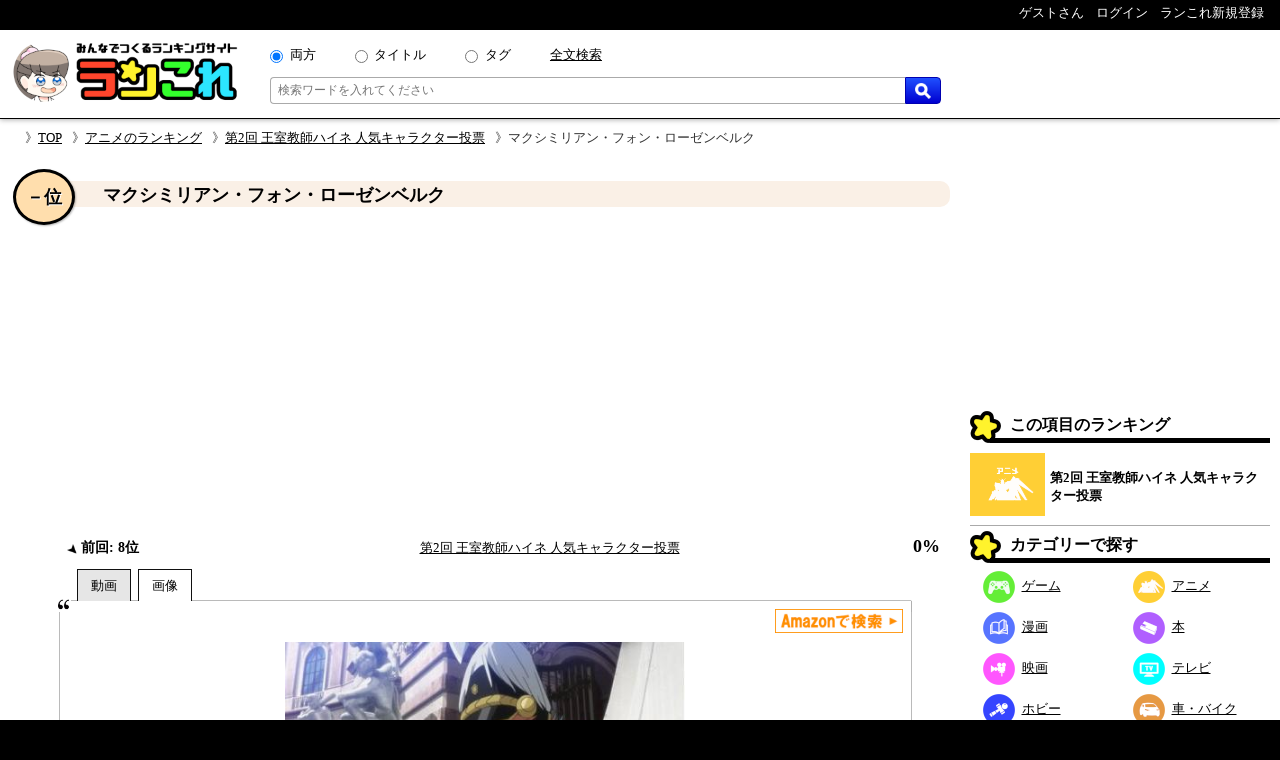

--- FILE ---
content_type: text/html; charset=UTF-8
request_url: https://rancolle.com/item.php?id=uid4_1554884570
body_size: 8225
content:
<!DOCTYPE html><html lang="ja"><head prefix="og: http://ogp.me/ns# fb: http://ogp.me/ns/fb#  article: http://ogp.me/ns/article#">
<meta charset="utf-8">
<meta name="robots" content="index,follow,archive">
<meta http-equiv="X-UA-Compatible" content="IE=edge">
<meta name="viewport" content="width=device-width, initial-scale=1">
<meta name="format-detection" content="telephone=no">
<title>マクシミリアン・フォン・ローゼンベルク ~ 第2回 王室教師ハイネ 人気キャラクター投票 - ランキングの投票項目｜ランこれ</title>
<meta name="keywords" content="">
<meta name="description" content="第2回 王室教師ハイネ 人気キャラクター投票 - ランキングの投票項目マクシミリアン・フォン・ローゼンベルクの紹介ページ。第2回 王室教師ハイネ 人気キャラクター投票 - ランキングの投票項目マクシミリアン・フォン・ローゼンベルクの紹介ページ。声 - 立花慎之介">
<link rel="canonical" href="https://rancolle.com/ranking/uid4_1639519520/item/uid4_1554884570">
<meta property="og:site_name" content="ランこれ">
<meta property="og:title" content="マクシミリアン・フォン・ローゼンベルク ~ 第2回 王室教師ハイネ 人気キャラクター投票 - ランキングの投票項目｜ランこれ">
<meta property="og:type" content="website">
<meta property="og:description" content="第2回 王室教師ハイネ 人気キャラクター投票 - ランキングの投票項目マクシミリアン・フォン・ローゼンベルクの紹介ページ。第2回 王室教師ハイネ 人気キャラクター投票 - ランキングの投票項目マクシミリアン・フォン・ローゼンベルクの紹介ページ。声 - 立花慎之介">
<meta property="og:url" content="https://rancolle.com/ranking/uid4_1639519520/item/uid4_1554884570" >
<meta property="og:image" content="https://rancolle.com/images/item/uid4_1554884570/155488457004.jpg">
<meta name="twitter:site" content="@ranking_collect">
<meta name="twitter:card" content="summary">
<meta name="twitter:description" content="第2回 王室教師ハイネ 人気キャラクター投票 - ランキングの投票項目マクシミリアン・フォン・ローゼンベルクの紹介ページ。第2回 王室教師ハイネ 人気キャラクター投票 - ランキングの投票項目マクシミリアン・フォン・ローゼンベルクの紹介ページ。声 - 立花慎之介">
<meta name="twitter:image" content="https://rancolle.com/images/item/uid4_1554884570/155488457004.jpg">
<link rel="shortcut icon" type="image/vnd.microsoft.icon" href="https://rancolle.com/favicon.ico">
<link rel="dns-prefetch" href="https://rancolle.com/">
<link rel="stylesheet" type="text/css" href="https://rancolle.com/css/main.css?258">
<link rel="manifest" href="https://rancolle.com/manifest.json">
<script src="https://rancolle.com/js/const.js?32" defer></script>
<script>
if('serviceWorker' in navigator){
	window.addEventListener('load',() => {
		navigator.serviceWorker.register('/serviceworker.js');
	});
}
</script>
<script async src="https://pagead2.googlesyndication.com/pagead/js/adsbygoogle.js?client=ca-pub-2737420883005031"
     crossorigin="anonymous"></script></head><body><div id="body"><header>
	<nav class="h_hold_top">
		<ul class="h_hold_box">
			<li class="undisplay_s424"><span>ゲストさん</span></li>
			<li><a href="https://rancolle.com/login.php"><span style="z-index:2;">ログイン</span></a></li>
			<li><a href="https://rancolle.com/register.php"><span>ランこれ新規登録</span></a>
</li>
		</ul>
	</nav>
	<div class="h_main_box">
		<a href="https://rancolle.com/" rel="index"><img decoding="async" src="https://rancolle.com/images/log_wr_h96.webp" alt="ランこれ｜総合ランキングサイト-みんなで作る人気投票" title="ランこれ｜総合ランキングサイト-みんなで作る人気投票" width="230" height="64"></a>
		<div class="h_main_box_navi" role="search">
			<form action="https://rancolle.com/ranking" method="get">
				<div class="sea_minibox">
					<div class="sea_t_minibox">
						<span class="pc_only"><input type="radio" name="t" value="0" id="smb_radio_t0" checked="checked" /><label for="smb_radio_t0">両方</label></span>
						<span class="pc_only"><input type="radio" name="t" value="2" id="smb_radio_t2" /><label for="smb_radio_t2">タイトル</label></span>
						<span class="pc_only"><input type="radio" name="t" value="1" id="smb_radio_t1" /><label for="smb_radio_t1">タグ</label></span>
						<span><a href="https://cse.google.com/cse?cx=014324496780871010712:riyyvywuucx" title="全文から検索する場合は全文検索をご利用ください。">全文検索</a></span>
					</div>
					<div class="sea_b_minibox">
						<input type="text" name="k" value="" placeholder="検索ワードを入れてください" maxlength="50" required="required" />
						<button type="submit"><img decoding="async" src="https://rancolle.com/images/loupe40_3.webp" width="16" height="16" alt="検索" title="検索"></button>
					</div>
				</div>
				<input type="hidden" name="c" value="1" />
			</form>
			<div class="sea_minisize_b"><a href="https://rancolle.com/ranking#keyword_sea"><img decoding="async" src="https://rancolle.com/images/loupe40_3.webp" width="30" height="30" alt="検索" title="検索"></a></div>
		</div>
	</div>
</header>
<nav id="breadcrumb">
	<ul><li><a href="https://rancolle.com/" rel="index">TOP</a></li><li><a href="https://rancolle.com/ranking-list?id=%E3%82%A2%E3%83%8B%E3%83%A1" rel="top">アニメのランキング</a></li><li><a href="https://rancolle.com/ranking/uid4_1639519520" rel="contents">第2回 王室教師ハイネ 人気キャラクター投票</a></li><li>マクシミリアン・フォン・ローゼンベルク</li></ul>
</nav><div id="central"><main><article><div class="ri_box" style="padding-bottom:0 !important;"><div class="ri_label" style="background-color:#faf0e6;padding-bottom:0 !important;"><h1 class="h3l" style="margin-left:.7em;">マクシミリアン・フォン・ローゼンベルク</h1><p class="rank" style="background-color:#ffdead;">－位</p></div><div style="height:300px;text-align:center;margin:2em 0 1em 0;">
<!-- ランこれ｜記事：中央 -->
<ins class="adsbygoogle"
     style="display:block"
     data-ad-client="ca-pub-2737420883005031"
     data-ad-slot="6044386219"
     data-ad-format="rectangle"
     data-full-width-responsive="true"></ins>
<script>
     (adsbygoogle = window.adsbygoogle || []).push({});
</script></div><div class="rib_table"><div class="rib_cell"><p class="rib_preresult"><span><img decoding="async" src="https://rancolle.com/images/ct_down.webp" alt="前回より下降変動" width="10" height="10" />&nbsp;前回:&nbsp;8位</span></p></div><div class="rib_cell" style="padding-top:10px;"><p style="text-align:center"><a href="https://rancolle.com/ranking/uid4_1639519520" rel="contents">第2回 王室教師ハイネ 人気キャラクター投票</a></p></div><div class="rib_cell" style="padding-top:10px;"><p class="h3r">0%</p></div></div></div><div class="ranking_tab_box"><div id="area_movie_tab" class="tab_name_m ranking_tab" onclick="displayYouTubeArea();"></div><div id="area_image_tab" class="tab_name_i ranking_tab ranking_tab_selected" onclick="displayImageArea();"></div></div><div class="image_quote"><aside><div class="amazon_link"><a href="https://www.amazon.co.jp/gp/search?keywords=%E3%83%9E%E3%82%AF%E3%82%B7%E3%83%9F%E3%83%AA%E3%82%A2%E3%83%B3%E3%83%BB%E3%83%95%E3%82%A9%E3%83%B3%E3%83%BB%E3%83%AD%E3%83%BC%E3%82%BC%E3%83%B3%E3%83%99%E3%83%AB%E3%82%AF&__mk_ja_JP=%E3%83%9E%E3%82%AF%E3%82%B7%E3%83%9F%E3%83%AA%E3%82%A2%E3%83%B3%E3%83%BB%E3%83%95%E3%82%A9%E3%83%B3%E3%83%BB%E3%83%AD%E3%83%BC%E3%82%BC%E3%83%B3%E3%83%99%E3%83%AB%E3%82%AF&tag=ranco0a-22" target="_blank" rel="sponsored"><img decoding="async" src="https://rancolle.com/images/sea_amazon02.webp" height="24" alt="Amazonで検索" /></a></div></aside><div id="area_movie" style="display:none;"><div class="ranking_top_quote_box"><a href="https://rancolle.com/edit-item.php?id=uid4_1554884570&r=uid4_1639519520" rel="nofollow" class="nimg"><div><div class="nis">「マクシミリアン・フォン・ローゼンベルク」の</div><div class="nil">動画募集中!!</div></div>
</a></div><div class="source no_movie_cmt"></div></div><div id="area_image"><div class="ranking_top_quote_box"><img decoding="async" src="https://rancolle.com/images/item/uid4_1554884570/155488457004.jpg" style="width:100%;max-height:250px;object-fit:contain;" alt="第2回 王室教師ハイネ 人気キャラクター投票　－位　マクシミリアン・フォン・ローゼンベルクの画像"></div><p class="source">「<cite>王室教師ハイネ</cite>より引用」&nbsp;</p></div></div><div class="rib_vote"><form action="https://rancolle.com/vote.php" method="post"><input type="hidden" name="id" value="uid4_1554884570" /><input type="hidden" name="ranking_id" value="uid4_1639519520" /><input type="submit" value="投票する" class="m_r_buttom" style="width:220px;" /></form></div><div class="rib_txt"><div class="exparea"><div class="exparea_l"><p style="width:100%;margin-bottom:20px;">声 - 立花慎之介</p><table class="tags_box"><tr><th class="tg_tl">カテゴリ：</th><td><a href="https://rancolle.com/ranking-list?id=%E3%82%A2%E3%83%8B%E3%83%A1">アニメ</a></td></tr><tr><th class="tg_tl">タグ：</th><td><a href="https://rancolle.com/ranking-list?id=%E7%8E%8B%E5%AE%A4%E6%95%99%E5%B8%AB%E3%83%8F%E3%82%A4%E3%83%8D">王室教師ハイネ</a><a href="https://rancolle.com/ranking-list?id=%E8%B5%A4%E4%BA%95%E3%83%92%E3%82%AC%E3%82%B5">赤井ヒガサ</a><a href="https://rancolle.com/ranking-list?id=%E6%9C%88%E5%88%8AG%E3%83%95%E3%82%A1%E3%83%B3%E3%82%BF%E3%82%B8%E3%83%BC">月刊Gファンタジー</a><a href="https://rancolle.com/ranking-list?id=%E6%BC%AB%E7%94%BB">漫画</a><a href="https://rancolle.com/ranking-list?id=%E3%83%96%E3%83%AA%E3%83%83%E3%82%B8">ブリッジ</a></td></tr></table></div><div class="exparea_r"><div class="exparea_rt"><div style="text-align:right;margin-bottom:20px"><a href="https://rancolle.com/edit-item.php?id=uid4_1554884570&r=uid4_1639519520" class="mimi_b_buttom" rel="nofollow">編集</a></div></div><div class="exparea_rb"><div class="user_box"><div class="ub_img"><a href="https://rancolle.com/user/uid4"><img decoding="async" style="vertical-align:middle;" src="https://rancolle.com/images/user/uid4/154609987044.jpg" alt="にゃんこ丸さん" width="48" height="48" /></a></div><div class="ub_prof"><a href="https://rancolle.com/user/uid4" title="にゃんこ丸/uid4">にゃんこ丸さん</a></div></div></div></div></div><div style="color:blue;font-size:x-small;margin:20px 5px 10px 5px;"><small>ランこれは本記事に紹介される全ての商品・作品等をリスペクトしており、またその権利を侵害するものではありません。それに反する投稿があった場合、<a href="https://rancolle.com/report.php?t=1&u=https://rancolle.com/ranking/uid4_1639519520/item/uid4_1554884570?p=1">こちら</a>からご報告をお願い致します。</small></div>
</div><h2 class="osi_lbe" style="margin-top:20px;">オススメのポイント</h2><div style="color:#555;margin:5px 10px;">※ オススメのポイントは投票した投票項目でのみ推せます。</div><p style="text-align:center;border-top:1px #555 dotted;padding:5px;margin:10px 20px 0px 20px;">オススメのポイントはまだ登録されていません。</p><h2 style="font-size:large;margin:30px 2% 0 2%;">第2回 王室教師ハイネ 人気キャラクター投票 他の順位</h2><div class="mini_rank_box" style="margin-bottom:20px;"><div class="mrb_node mrbnd_0"><p>1位</p><div class="mrb_img"><a href="https://rancolle.com/ranking/uid4_1639519520/item/uid4_1554884127" title="第2回 王室教師ハイネ 人気キャラクター投票　1位　レオンハルト・フォン・グランツライヒ"><img decoding="async" src="https://rancolle.com/images/item/uid4_1554884127/155488412708.jpg" alt="第2回 王室教師ハイネ 人気キャラクター投票　1位　レオンハルト・フォン・グランツライヒの画像" /></a></div></div><div class="mrb_node mrbnd_1"><p>2位</p><div class="mrb_img"><a href="https://rancolle.com/ranking/uid4_1639519520/item/uid4_1554884073" title="第2回 王室教師ハイネ 人気キャラクター投票　2位　ブルーノ・フォン・グランツライヒ"><img decoding="async" src="https://rancolle.com/images/item/uid4_1554884073/155488407375.jpg" alt="第2回 王室教師ハイネ 人気キャラクター投票　2位　ブルーノ・フォン・グランツライヒの画像" /></a></div></div><div class="mrb_node mrbnd_2"><p>2位</p><div class="mrb_img"><a href="https://rancolle.com/ranking/uid4_1639519520/item/uid4_1554884003" title="第2回 王室教師ハイネ 人気キャラクター投票　2位　ハイネ・ヴィトゲンシュタイン"><img decoding="async" src="https://rancolle.com/images/item/uid4_1554884003/155488467797.jpg" alt="第2回 王室教師ハイネ 人気キャラクター投票　2位　ハイネ・ヴィトゲンシュタインの画像" /></a></div></div><div class="mrb_node mrbnd_3"><p>4位</p><div class="mrb_img"><a href="https://rancolle.com/ranking/uid4_1639519520/item/uid4_1554884166" title="第2回 王室教師ハイネ 人気キャラクター投票　4位　リヒト・フォン・グランツライヒ"><img decoding="async" src="https://rancolle.com/images/item/uid4_1554884166/155488416601.jpg" alt="第2回 王室教師ハイネ 人気キャラクター投票　4位　リヒト・フォン・グランツライヒの画像" /></a></div></div><div class="mrb_node mrbnd_4"><p>5位</p><div class="mrb_img"><a href="https://rancolle.com/ranking/uid4_1639519520/item/uid4_1554884037" title="第2回 王室教師ハイネ 人気キャラクター投票　5位　カイ・フォン・グランツライヒ"><img decoding="async" src="https://rancolle.com/images/item/uid4_1554884037/155488403753.jpg" alt="第2回 王室教師ハイネ 人気キャラクター投票　5位　カイ・フォン・グランツライヒの画像" /></a></div></div><div class="mrb_node mrbnd_5"><p>6位</p><div class="mrb_img"><a href="https://rancolle.com/ranking/uid4_1639519520/item/uid4_1554884598" title="第2回 王室教師ハイネ 人気キャラクター投票　6位　ヘレーネ"><img decoding="async" src="https://rancolle.com/images/item/uid4_1554884598/155488459825.png" alt="第2回 王室教師ハイネ 人気キャラクター投票　6位　ヘレーネの画像" /></a></div></div><div class="mrb_node mrbnd_6"><p>－位</p><div class="mrb_img"><a href="https://rancolle.com/ranking/uid4_1639519520/item/uid4_1554884621" title="第2回 王室教師ハイネ 人気キャラクター投票　－位　エルンスト・フォン・ローゼンベルク"><img decoding="async" src="https://rancolle.com/images/item/uid4_1554884621/155488462136.jpg" alt="第2回 王室教師ハイネ 人気キャラクター投票　－位　エルンスト・フォン・ローゼンベルクの画像" /></a></div></div><div class="mrb_node mrbnd_7"><p>－位</p><div class="mrb_img"><a href="https://rancolle.com/ranking/uid4_1639519520/item/uid4_1554884644" title="第2回 王室教師ハイネ 人気キャラクター投票　－位　アインス・フォン・グランツライヒ"><img decoding="async" src="https://rancolle.com/images/item/uid4_1554884644/155488464432.jpg" alt="第2回 王室教師ハイネ 人気キャラクター投票　－位　アインス・フォン・グランツライヒの画像" /></a></div></div><div class="mrb_node mrbnd_8"><p>－位</p><div class="mrb_img"><a href="https://rancolle.com/ranking/uid4_1639519520/item/uid4_1554884301" title="第2回 王室教師ハイネ 人気キャラクター投票　－位　アデル・フォン・グランツライヒ"><img decoding="async" src="https://rancolle.com/images/item/uid4_1554884301/155488471319.jpg" alt="第2回 王室教師ハイネ 人気キャラクター投票　－位　アデル・フォン・グランツライヒの画像" /></a></div></div><div class="mrb_node mrbnd_9"><p>－位</p><div class="mrb_img"><a href="https://rancolle.com/ranking/uid4_1639519520/item/uid4_1554884348" title="第2回 王室教師ハイネ 人気キャラクター投票　－位　マリア・フォン・グランツライヒ"><img decoding="async" src="https://rancolle.com/images/item/uid4_1554884348/155488465932.jpg" alt="第2回 王室教師ハイネ 人気キャラクター投票　－位　マリア・フォン・グランツライヒの画像" /></a></div></div></div><h2 style="font-size:large;margin:30px 2% 0 2%;">いままでの順位変動</h2><ul class="osi_ul"><li style="color:#000;"><a href="https://rancolle.com/ranking/uid4_1554883949/item/uid4_1554884570" rel="contents"><span class="osi_lil">第1回目</span></a><span class="osi_lir">8位<span style="color:#555;font-weight:normal;">（1票）</span></span></li></ul><div class="rnk_return_box"><nav><a href="https://rancolle.com/ranking/uid4_1639519520" rel="contents">第2回 王室教師ハイネ 人気キャラクター投票に戻る</a></nav></div><div style="margin:30px 0;"></div><h2 id="comment" class="label">コメント</h2><p style="margin:10px;">投票項目「マクシミリアン・フォン・ローゼンベルク」に書き込まれたコメントの一覧です。</p><div id="cnt_cmtbox" style="display:none;margin:10px 5%;"><div id="cmtbox" style="margin-top:10px;">コメントを書く</div><div class="box" style="background-color:#FFFFE0;padding:5px 5%;margin-bottom:20px;"><div><span style="color:silver;">(<span style="color:#9D102E;font-weight:bold;">*</span>の項目は必須です)</span></div><div style="margin-top:5px;">コメント：<span style="color:#9D102E;font-weight:bold;">*</span><span style="color:silver;">（最大1000文字）</span></div><div style="margin-left:1px;margin-right:10px;"><textarea style="padding:.2em .5em;width:99%;height:16em;resize:vertical;" name="comment" placeholder="この項目に投票することでコメントできます" disabled="disabled"></textarea></div><div style="text-align:center;margin:10px 0;"><input style="width:220px;" type="button" value="投稿する" class="m_g_buttom" /></div></div></div><p id="ob_cmtbox" style="text-align:center;margin:20px 0;"><button class="m_o_buttom" style="width:220px;" onclick="openCntCmtbox();">コメントする</button></p><div class="box" style="border:1px solid #555;padding:10px;margin:10px 5%;">
<p style="color:#555;margin-top:46px;text-align:center;">このランキングには、まだコメントがありません。</p><p style="color:#444;margin:8px 0 46px 0;text-align:center;">是非コメントをお願いします。</p></div><h2 class="label">更新履歴</h2><p id="update_abtn">更新履歴を見る</p><div id="update_abox" class="box"><p style="margin:3px 0;">2019-04-10 17:22：にゃんこ丸さんによって、投票項目が作成されました。</p></div><div class="rnk_return_box"><nav><a href="https://rancolle.com/ranking/uid4_1639519520" rel="contents">第2回 王室教師ハイネ 人気キャラクター投票に戻る</a></nav></div></article></main><aside class="rightside_box">
	<div class="follow_region">
	<!-- ランこれ｜右サイド：上 -->
<ins class="adsbygoogle"
     style="display:block;max-height:250px;"
     data-ad-client="ca-pub-2737420883005031"
     data-ad-slot="5612814757"
     data-ad-format="rectangle"
     data-full-width-responsive="true"></ins>
<script>
     (adsbygoogle = window.adsbygoogle || []).push({});
</script><div class="label">この項目のランキング</div>
<div class="rnk_mbox">
<div class="rmb_img">
<a href="https://rancolle.com/ranking/uid4_1639519520" rel="contents"><img decoding="async" src="https://rancolle.com/images/cd3.webp" alt="アニメ"/></a></div>
<div class="rmb_ttl">
<a href="https://rancolle.com/ranking/uid4_1639519520" rel="contents">第2回 王室教師ハイネ 人気キャラクター投票</a></div>
</div>
<nav><div class="label">カテゴリーで探す</div>
<ul class="categories_box">
<li><a class="mcd2" href="https://rancolle.com/ranking-list?id=%E3%82%B2%E3%83%BC%E3%83%A0"><span class="mcd_b mcd2"></span>ゲーム</a></li>
<li><a class="mcd3" href="https://rancolle.com/ranking-list?id=%E3%82%A2%E3%83%8B%E3%83%A1"><span class="mcd_b mcd3"></span>アニメ</a></li>
<li><a class="mcd1" href="https://rancolle.com/ranking-list?id=%E6%BC%AB%E7%94%BB"><span class="mcd_b mcd1"></span>漫画</a></li>
<li><a class="mcd0" href="https://rancolle.com/ranking-list?id=%E6%9C%AC"><span class="mcd_b mcd0"></span>本</a></li>
<li><a class="mcd5" href="https://rancolle.com/ranking-list?id=%E6%98%A0%E7%94%BB"><span class="mcd_b mcd5"></span>映画</a></li>
<li><a class="mcd4" href="https://rancolle.com/ranking-list?id=%E3%83%86%E3%83%AC%E3%83%93"><span class="mcd_b mcd4"></span>テレビ</a></li>
<li><a class="mcd6" href="https://rancolle.com/ranking-list?id=%E3%83%9B%E3%83%93%E3%83%BC"><span class="mcd_b mcd6"></span>ホビー</a></li>
<li><a class="mcd13" href="https://rancolle.com/ranking-list?id=%E8%BB%8A%E3%83%BB%E3%83%90%E3%82%A4%E3%82%AF"><span class="mcd_b mcd13"></span>車・バイク</a></li>
<li><a class="mcd11" href="https://rancolle.com/ranking-list?id=%E3%82%B9%E3%83%9D%E3%83%BC%E3%83%84"><span class="mcd_b mcd11"></span>スポーツ</a></li>
<li><a class="mcd12" href="https://rancolle.com/ranking-list?id=%E6%97%85%E8%A1%8C"><span class="mcd_b mcd12"></span>旅行</a></li>
<li><a class="mcd9" href="https://rancolle.com/ranking-list?id=%E3%83%95%E3%82%A1%E3%83%83%E3%82%B7%E3%83%A7%E3%83%B3"><span class="mcd_b mcd9"></span>ファッション</a></li>
<li><a class="mcd8" href="https://rancolle.com/ranking-list?id=%E8%B6%A3%E5%91%B3"><span class="mcd_b mcd8"></span>趣味</a></li>
<li><a class="mcd10" href="https://rancolle.com/ranking-list?id=%E9%A3%9F%E4%BA%8B"><span class="mcd_b mcd10"></span>食事</a></li>
<li><a class="mcd14" href="https://rancolle.com/ranking-list?id=%E6%9A%AE%E3%82%89%E3%81%97"><span class="mcd_b mcd14"></span>暮らし</a></li>
<li><a class="mcd17" href="https://rancolle.com/ranking-list?id=%E3%83%8D%E3%82%BF"><span class="mcd_b mcd17"></span>ネタ</a></li>
<li><a class="mcd15" href="https://rancolle.com/ranking-list?id=%E3%83%93%E3%82%B8%E3%83%8D%E3%82%B9"><span class="mcd_b mcd15"></span>ビジネス</a></li>
<li><a class="mcd7" href="https://rancolle.com/ranking-list?id=%E6%95%99%E8%82%B2"><span class="mcd_b mcd7"></span>教育</a></li>
<li><a class="mcd16" href="https://rancolle.com/ranking-list?id=%E5%9C%B0%E5%9F%9F"><span class="mcd_b mcd16"></span>地域</a></li>
</ul></nav>
<form action="https://rancolle.com/edit-ranking.php">
<button type="submit" class="m_b_buttom er_sidebtn">ランキングを作成する</button>
</form>
	<div class="label" style="margin-top:20px;">あなたもランキング作りませんか</div>
	<div style="padding:10px 5%;margin-bottom:20px;">
		<p>自分の好きなものの1位が何かって知りたくありませんか？<br><br>
		「ランこれ」ならはじめての人でも<a href="https://rancolle.com/register.php" style="font-weight:bold;color:#9D102E;">新規登録</a>して、すぐにあなただけの面白い人気ランキングを作れます。</p>
		<div style="text-align:right;margin-top:20px;"><img decoding="async" src="https://rancolle.com/images/ranko111r_256x256.webp" alt="ランキング調査員のラン子" width="256" height="256" /></div>
	</div></div>
</aside><div class="sp_only" style="font-size:small;"><div class="rnk_return_box"><nav><a href="https://rancolle.com/ranking/uid4_1639519520" rel="contents">第2回 王室教師ハイネ 人気キャラクター投票に戻る</a></nav></div></div></div><footer><div class="foot_cnt">
	<div class="foot_m1_box">
		<nav class="foot_m2_box">
			<p class="foot_h">はじめに</p>
			<ul>
				<li><a href="https://rancolle.com/about.php">当サイトについて</a></li>
				<li><a href="https://rancolle.com/legal.php">利用規約</a></li>
				<li><a href="https://rancolle.com/privacypolicy.php">プライバシーポリシー</a></li>
				<li><a href="https://rancolle.com/sitemaster.php">運営者情報</a></li>
				<li><a href="https://rancolle.com/about.php#rss">RSS</a></li>
			</ul>
		</nav>
		<nav class="foot_m2_box">
			<p class="foot_h">メニュー</p>
			<ul>
				<li><a href="https://rancolle.com/ranking">ランキングを探す</a></li>
				<li><a href="https://rancolle.com/edit-ranking.php">ランキングを作る</a></li>
				<li><a href="https://rancolle.com/board">掲示板を探す</a></li>
				<li><a href="https://rancolle.com/bundle">まとめ一覧を見る</a></li>
				<li><a href="https://rancolle.com/register.php">アカウント登録</a></li>
			</ul>
		</nav>
	</div>
	<div class="foot_m1_box">
		<nav class="foot_m2_box">
			<p class="foot_h">各種窓口</p>
			<ul>
				<li><a href="https://rancolle.com/report.php?t=1&u=https%3A%2F%2Francolle.com%2Franking%2Fuid4_1639519520%2Fitem%2Fuid4_1554884570%3Fp%3D1">違反の報告</a></li>
				<li><a href="https://rancolle.com/report.php?t=2&u=https%3A%2F%2Francolle.com%2Franking%2Fuid4_1639519520%2Fitem%2Fuid4_1554884570%3Fp%3D1">不具合の報告</a></li>
				<li><a href="https://rancolle.com/report.php?t=3">ご要望窓口</a></li>
				<li><a href="https://rancolle.com/report.php?t=4">お問い合わせ窓口</a></li>
				<li><a href="https://rancolle.com/update.php">アップデート情報</a></li>
			</ul>
		</nav>
		<nav class="foot_m2_box">
			<p class="foot_h">その他</p>
			<ul>
				<li><a href="https://rancolle.fanbox.cc/">支援する</a></li>
				<li><a href="https://rancolle.com/blogparts.php">ブログパーツ</a></li>
				<li><a href="https://rancolle.com/develop.php">ランこれAPI</a></li>
				<li><a href="https://rancolle.com/links.php">その他サイト</a></li>
			</ul>
		</nav>
	</div>
</div>
<script type="application/ld+json">
{"@context":"http://schema.org","@type":"BreadcrumbList","itemListElement":[{"@type":"ListItem","position":1,"item":{"@id":"https://rancolle.com/","name":"TOP"}},{"@type":"ListItem","position":2,"item":{"@id":"https://rancolle.com/ranking-list?id=%E3%82%A2%E3%83%8B%E3%83%A1","name":"アニメの人気投票ランキング一覧"}},{"@type":"ListItem","position":3,"item":{"@id":"https://rancolle.com/ranking/uid4_1639519520","name":"第2回 王室教師ハイネ 人気キャラクター投票 - ランキング"}},{"@type":"ListItem","position":4,"item":{"@id":"https://rancolle.com/ranking/uid4_1639519520/item/uid4_1554884570","name":"マクシミリアン・フォン・ローゼンベルク ~ 第2回 王室教師ハイネ 人気キャラクター投票 - ランキングの投票項目"}}]}</script>
<div id="copyright"></div></footer>
<script>
window.dataLayer = window.dataLayer || [];
function gtag(){dataLayer.push(arguments);}
gtag('js', new Date());
gtag('config', 'G-K5TKXVMM65');

var scriptAdded = false;
window.addEventListener('scroll', function() {
  if (!scriptAdded) {
    var newScript = document.createElement('script');
    newScript.src = 'https://www.googletagmanager.com/gtag/js?id=G-JWK3QQTE2X';
    newScript.async = true;
    var head = document.head || document.getElementsByTagName('head')[0];
    head.appendChild(newScript);
    scriptAdded = true;
  }
});
</script></div>
<script>
var change_point_flag = false;

function displayYouTubeArea() {
    document.getElementById('area_movie').style.display = 'block';
    document.getElementById('area_image').style.display = 'none';
    
    document.getElementById('area_movie_tab').classList.add('ranking_tab_selected');
    document.getElementById('area_image_tab').classList.remove('ranking_tab_selected');
}

function displayImageArea() {
    document.getElementById('area_movie').style.display = 'none';
    document.getElementById('area_image').style.display = 'block';
    
    document.getElementById('area_image_tab').classList.add('ranking_tab_selected');
    document.getElementById('area_movie_tab').classList.remove('ranking_tab_selected');
}

// Form submission with reCAPTCHA
document.addEventListener('DOMContentLoaded', function() {
    // Update button click event
    var updateButton = document.getElementById('update_abtn');
    if (updateButton) {
        updateButton.addEventListener('click', function() {
            document.getElementById('update_abox').style.display = 'block';
            updateButton.style.display = 'none';
        });
    }

    // Image load event
    var imgElements = document.getElementsByClassName("item_image");
    Array.from(imgElements).forEach(function(img) {
        img.addEventListener('load', function(e) {
            var width = img.naturalWidth;
            if (width <= 1) {
                if (e.target.src === e.target.getAttribute('data-origin-img')) {
                    e.target.src = "https://rancolle.com/images/wntd300.webp";
                } else if (e.target.src !== "") {
                    e.target.src = e.target.getAttribute('data-origin-img');
                }
            }
        });
        img.src = img.src;
    });
});
</script>
<script defer src="https://rancolle.com/js/adjustbox.js"></script>
</body>
</html>

--- FILE ---
content_type: text/html; charset=utf-8
request_url: https://www.google.com/recaptcha/api2/aframe
body_size: 270
content:
<!DOCTYPE HTML><html><head><meta http-equiv="content-type" content="text/html; charset=UTF-8"></head><body><script nonce="A1X4RSQjAOGdZ7ENJ8Tkww">/** Anti-fraud and anti-abuse applications only. See google.com/recaptcha */ try{var clients={'sodar':'https://pagead2.googlesyndication.com/pagead/sodar?'};window.addEventListener("message",function(a){try{if(a.source===window.parent){var b=JSON.parse(a.data);var c=clients[b['id']];if(c){var d=document.createElement('img');d.src=c+b['params']+'&rc='+(localStorage.getItem("rc::a")?sessionStorage.getItem("rc::b"):"");window.document.body.appendChild(d);sessionStorage.setItem("rc::e",parseInt(sessionStorage.getItem("rc::e")||0)+1);localStorage.setItem("rc::h",'1769385866887');}}}catch(b){}});window.parent.postMessage("_grecaptcha_ready", "*");}catch(b){}</script></body></html>